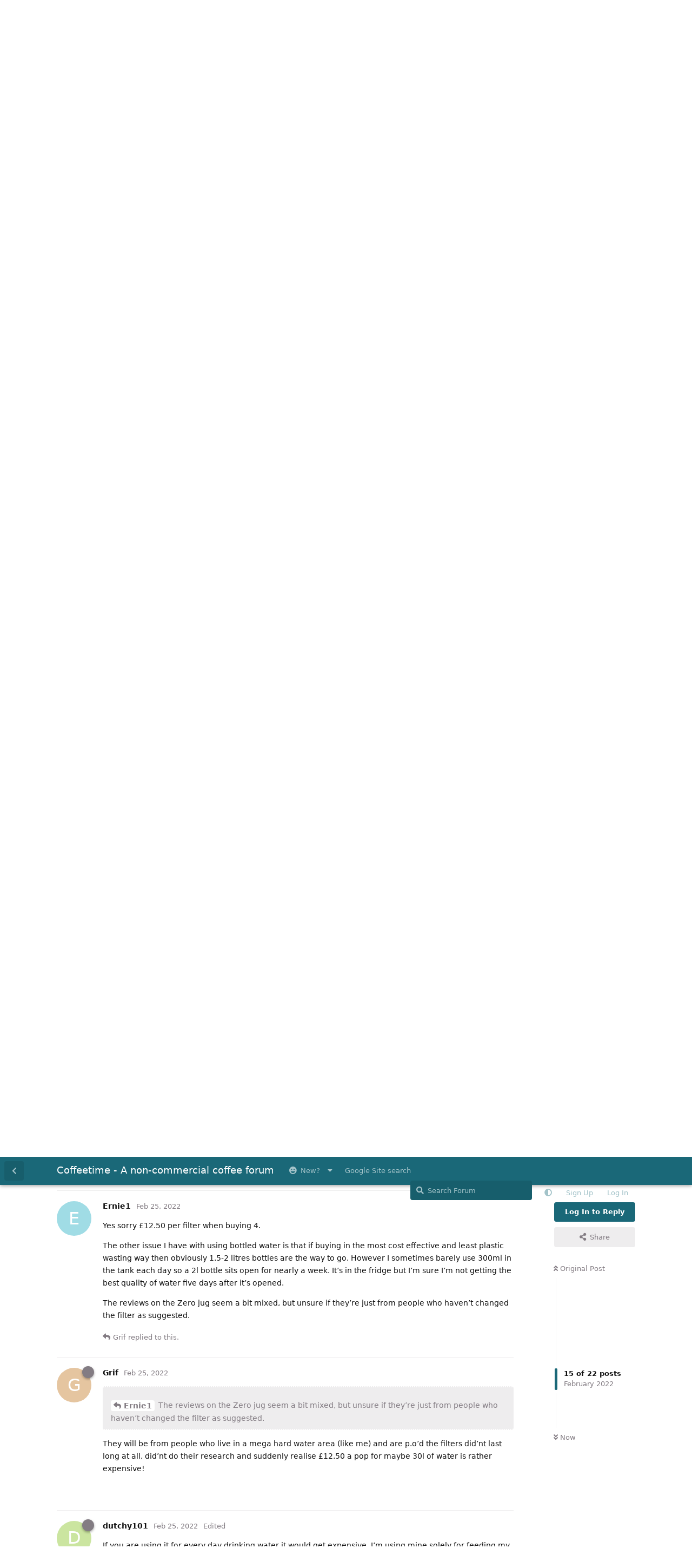

--- FILE ---
content_type: text/html; charset=utf-8
request_url: https://coffeetime.freeflarum.com/d/469-lelit-in-line-filters-and-hard-water/15
body_size: 14149
content:
<!doctype html>
<html  dir="ltr"        lang="en" >
    <head>
        <meta charset="utf-8">
        <title>Lelit in-line filters and hard water - Coffeetime - A non-commercial coffee forum</title>

        <link rel="stylesheet" href="https://coffeetime.freeflarum.com/assets/forum-en.css?v=d33f220e">
<link rel="next" href="https://coffeetime.freeflarum.com/d/469-lelit-in-line-filters-and-hard-water?page=2">
<link rel="canonical" href="https://coffeetime.freeflarum.com/d/469-lelit-in-line-filters-and-hard-water">
<link rel="preload" href="https://coffeetime.freeflarum.com/assets/forum-en.css?v=d33f220e" as="style">
<link rel="preload" href="https://coffeetime.freeflarum.com/assets/forum.js?v=6209b7d3" as="script">
<link rel="preload" href="https://coffeetime.freeflarum.com/assets/forum-en.js?v=0b01e3cc" as="script">
<link rel="preload" href="https://coffeetime.freeflarum.com/assets/fonts/fa-solid-900.woff2" as="font" type="font/woff2" crossorigin="">
<link rel="preload" href="https://coffeetime.freeflarum.com/assets/fonts/fa-regular-400.woff2" as="font" type="font/woff2" crossorigin="">
<meta name="viewport" content="width=device-width, initial-scale=1, maximum-scale=1, minimum-scale=1, viewport-fit=cover">
<meta name="description" content="The coffeetime forum, a UK coffee forum powered by FreeFlarum.com. Chat about coffee, espresso machines, roasting and grinders with experts">
<meta name="theme-color" content="#1a6878">
<meta name="application-name" content="Coffeetime - A non-commercial coffee forum">
<meta name="robots" content="index, follow">
<meta name="twitter:card" content="summary_large_image">
<meta name="twitter:image" content="https://coffeetime.freeflarum.com/assets/favicon-eksoiplh.png">
<meta name="color-scheme" content="light">
<link rel="stylesheet" media="not all and (prefers-color-scheme: dark)" class="nightmode-light" href="https://coffeetime.freeflarum.com/assets/forum.css?v=a21cd7df" />
<link rel="stylesheet" media="(prefers-color-scheme: dark)" class="nightmode-dark" href="https://coffeetime.freeflarum.com/assets/forum-dark.css?v=3d182863" />
<link rel="shortcut icon" href="https://coffeetime.freeflarum.com/assets/favicon-eksoiplh.png">
<meta property="og:site_name" content="Coffeetime - A non-commercial coffee forum">
<meta property="og:type" content="website">
<meta property="og:image" content="https://coffeetime.freeflarum.com/assets/favicon-eksoiplh.png">
<script type="application/ld+json">[{"@context":"http:\/\/schema.org","@type":"WebPage","publisher":{"@type":"Organization","name":"Coffeetime - A non-commercial coffee forum","url":"https:\/\/coffeetime.freeflarum.com","description":"The coffeetime forum, a UK coffee forum powered by FreeFlarum.com. Chat about coffee, espresso machines, roasting and grinders with experts","logo":null},"image":"https:\/\/coffeetime.freeflarum.com\/assets\/favicon-eksoiplh.png"},{"@context":"http:\/\/schema.org","@type":"WebSite","url":"https:\/\/coffeetime.freeflarum.com\/","potentialAction":{"@type":"SearchAction","target":"https:\/\/coffeetime.freeflarum.com\/?q={search_term_string}","query-input":"required name=search_term_string"}}]</script>
<meta name="google-site-verification" content="A8_drX_VrDhIT6qzfTqgh70Sp49XdSMdmmNsTRup3kk" />
<meta name="msvalidate.01" content="C267DD9AF319419927D502A0658957DE" />
<script async src="//freeimage.host/sdk/pup.js" data-url="https://freeimage.host/upload"></script>

        <script>
            /* fof/nightmode workaround for browsers without (prefers-color-scheme) CSS media query support */
            if (!window.matchMedia('not all and (prefers-color-scheme), (prefers-color-scheme)').matches) {
                document.querySelector('link.nightmode-light').removeAttribute('media');
            }
        </script>
        
    </head>

    <body>
        <div id="app" class="App">

    <div id="app-navigation" class="App-navigation"></div>

    <div id="drawer" class="App-drawer">

        <header id="header" class="App-header">
            <div id="header-navigation" class="Header-navigation"></div>
            <div class="container">
                <div class="Header-title">
                    <a href="https://coffeetime.freeflarum.com" id="home-link">
                                                    Coffeetime - A non-commercial coffee forum
                                            </a>
                </div>
                <div id="header-primary" class="Header-primary"></div>
                <div id="header-secondary" class="Header-secondary"></div>
            </div>
        </header>

    </div>

    <main class="App-content">
        <div id="content"></div>

        <div id="flarum-loading" style="display: none">
    Loading...
</div>

<noscript>
    <div class="Alert">
        <div class="container">
            This site is best viewed in a modern browser with JavaScript enabled.
        </div>
    </div>
</noscript>

<div id="flarum-loading-error" style="display: none">
    <div class="Alert">
        <div class="container">
            Something went wrong while trying to load the full version of this site. Try hard-refreshing this page to fix the error.
        </div>
    </div>
</div>

<noscript id="flarum-content">
    <div class="container">
    <h1>Lelit in-line filters and hard water</h1>

    <div>
                    <article>
                                <div class="PostUser"><h3 class="PostUser-name">Rob1</h3></div>
                <div class="Post-body">
                    <p>The filters are probably simple salt softeners so will replace Ca and Mg with Na. This doesn’t do anything for alkalinity so how good your coffee depends both on that and how much Sodium you end up with. It’s not really possible to say whether or not it will scale more or less than Volvic unless you know what’s in the tap water pre-filtration at least.</p>
                </div>
            </article>

            <hr>
                    <article>
                                <div class="PostUser"><h3 class="PostUser-name">dndrich</h3></div>
                <div class="Post-body">
                    <p><a href="https://coffeetime.freeflarum.com/d/469-lelit-in-line-filters-and-hard-water/5" class="PostMention" data-id="9929" rel="" target="">Rob1</a> Yes, that is all they are. They can be recharged apparently with salt. I am testing weekly with cheap test strips to see at what point I need to recharge the filter. I am hopeful my tap water will be sufficient over the years in this manner. The thought of going hog wild with water testing is just not appealing to me.</p>
                </div>
            </article>

            <hr>
                    <article>
                                <div class="PostUser"><h3 class="PostUser-name">Grif</h3></div>
                <div class="Post-body">
                    <p>Huge variance in water accross the UK ours is very poor and very hard, one of those filters would’nt do anything.</p>

<p>Funnily enough I’m just sitting here testing Lockhills….TDS 114   KH 54mg/l CaCO3    GH 102mg/L CaCO3</p>
                </div>
            </article>

            <hr>
                    <article>
                                <div class="PostUser"><h3 class="PostUser-name">Ernie1</h3></div>
                <div class="Post-body">
                    <p>Thanks all.</p>

<p>I haven’t got the kit to test, but I know I’m in a ‘very hard’ area.</p> 

<p>Better stick to bottled!</p> 
                </div>
            </article>

            <hr>
                    <article>
                                <div class="PostUser"><h3 class="PostUser-name">dutchy101</h3></div>
                <div class="Post-body">
                    <p>Zero water jug?</p>
                </div>
            </article>

            <hr>
                    <article>
                                <div class="PostUser"><h3 class="PostUser-name">Ernie1</h3></div>
                <div class="Post-body">
                    <p><a href="https://coffeetime.freeflarum.com/d/469-lelit-in-line-filters-and-hard-water/9" class="PostMention" data-id="9965" rel="" target="">dutchy101</a></p> 

<p>How have I not heard of these! Thanks!</p>

<p>Seems like the filters last about 55 litres, for £12.50 in four pack so much cheaper than Volvic too.</p>
                </div>
            </article>

            <hr>
                    <article>
                                <div class="PostUser"><h3 class="PostUser-name">Grif</h3></div>
                <div class="Post-body">
                    <blockquote class="uncited"><div><p><a href="https://coffeetime.freeflarum.com/d/469-lelit-in-line-filters-and-hard-water/10" class="PostMention" data-id="9982" rel="" target="">Ernie1</a> £12.50 in four pack</p></div></blockquote>

<p>Where are you seeing them for that? £49.99 for 4 on zero’s site <a href="https://zerowater.co.uk/pages/shop" rel="ugc noopener nofollow" target="_blank" rel="ugc noopener nofollow" target="_blank">HERE</a></p>
                </div>
            </article>

            <hr>
                    <article>
                                <div class="PostUser"><h3 class="PostUser-name">dutchy101</h3></div>
                <div class="Post-body">
                    <p>I’m using a Zero water jug whilst I await delivery of my Skuma Reverse Osmosis unit. I live in London with very hard tap water (around 335 TDS). The Zero takes it down to zero and then I add in 320 mg of sodium bicarbonate to 5 litres of zero water to bring up the alkalinity.</p>

<p>I’ve just changed my 1st filter after about 30 / 35 litres.</p>
                </div>
            </article>

            <hr>
                    <article>
                                <div class="PostUser"><h3 class="PostUser-name">dutchy101</h3></div>
                <div class="Post-body">
                    <p>Think he means the filters cost £12.50 each in a 4 pack i.e. £50 for 4</p>
                </div>
            </article>

            <hr>
                    <article>
                                <div class="PostUser"><h3 class="PostUser-name">Grif</h3></div>
                <div class="Post-body">
                    <p>Ah yes £12.50 (each) in a 4 pack.  The worse your water the more expensive they get……TDS on my tap water yesterday</p>

<p>was 383!</p>
                </div>
            </article>

            <hr>
                    <article>
                                <div class="PostUser"><h3 class="PostUser-name">Ernie1</h3></div>
                <div class="Post-body">
                    <p>Yes sorry £12.50 per filter when buying 4.</p>

<p>The other issue I have with using bottled water is that if buying in the most cost effective and least plastic wasting way then obviously 1.5-2 litres bottles are the way to go. However I sometimes barely use 300ml in the tank each day so a 2l bottle sits open for nearly a week. It’s in the fridge but I’m sure I’m not getting the best quality of water five days after it’s opened.</p>

<p>The reviews on the Zero jug seem a bit mixed, but unsure if they’re just from people who haven’t changed the filter as suggested.</p>
                </div>
            </article>

            <hr>
                    <article>
                                <div class="PostUser"><h3 class="PostUser-name">Grif</h3></div>
                <div class="Post-body">
                    <blockquote class="uncited"><div><p><a href="https://coffeetime.freeflarum.com/d/469-lelit-in-line-filters-and-hard-water/15" class="PostMention" data-id="10006" rel="" target="">Ernie1</a> The reviews on the Zero jug seem a bit mixed, but unsure if they’re just from people who haven’t changed the filter as suggested.</p></div></blockquote>

<p>They will be from people who live in a mega hard water area (like me) and are p.o’d the filters did’nt last long at all, did’nt do their research and suddenly realise £12.50 a pop for maybe 30l of water is rather expensive!</p>
                </div>
            </article>

            <hr>
                    <article>
                                <div class="PostUser"><h3 class="PostUser-name">dutchy101</h3></div>
                <div class="Post-body">
                    <p>If you are using it for every day drinking water it would get expensive, I’m using mine solely for feeding my Minima.</p>

<p>My family get tap water</p>
                </div>
            </article>

            <hr>
                    <article>
                                <div class="PostUser"><h3 class="PostUser-name">Grif</h3></div>
                <div class="Post-body">
                    <p><a href="https://coffeetime.freeflarum.com/d/469-lelit-in-line-filters-and-hard-water/17" class="PostMention" data-id="10051" rel="" target="">dutchy101</a> Indeed, big difference, but I guess the people leaving the neg reviews were wanting to use it for</p>

<p>everyday drinking water.</p>
                </div>
            </article>

            <hr>
                    <article>
                                <div class="PostUser"><h3 class="PostUser-name">LMSC</h3></div>
                <div class="Post-body">
                    <p><a href="https://coffeetime.freeflarum.com/d/469-lelit-in-line-filters-and-hard-water/18" class="PostMention" data-id="10067" rel="" target="">Grif</a> What’s your set up please ? Most of us here will be using Distilled or RO or bottled for the machine.</p> 

<p>If you are also looking at a set up for drinking, remineralised RO is the way forward. Some of us have Tap -&gt; Salt block -&gt; Remineralised RO -&gt; coffee machine, all beverages, drinking and cooking. This is also our set up.</p> 



                </div>
            </article>

            <hr>
                    <article>
                                <div class="PostUser"><h3 class="PostUser-name">dutchy101</h3></div>
                <div class="Post-body">
                    <p><a href="https://coffeetime.freeflarum.com/d/469-lelit-in-line-filters-and-hard-water/18" class="PostMention" data-id="10067" rel="" target="">Grif</a></p> 

<p>Yeah, I go through about 4 litres of water a day at home (Britta filtered).</p> 

<p>The Britta filter lasts a month - the zero would be done in a week. £12.50 a week (without the coffee water) would be bloody expensive.</p>
                </div>
            </article>

            <hr>
                    <article>
                                <div class="PostUser"><h3 class="PostUser-name">Grif</h3></div>
                <div class="Post-body">
                    <p><a href="https://coffeetime.freeflarum.com/d/469-lelit-in-line-filters-and-hard-water/19" class="PostMention" data-id="10070" rel="" target="">LMSC</a>  I am currently using a Robot so not too concerned about water, I use Black Berkeys for our drinking water which would be no good for an Espresso machine as they don’t remove the scaling minerals. If…..or more likely when I buy a machine I will remineralise distilled water as I won’t need very large quantities, certainly not enough to justify an Osmio.</p>
                </div>
            </article>

            <hr>
                    <article>
                                <div class="PostUser"><h3 class="PostUser-name">Ernie1</h3></div>
                <div class="Post-body">
                    <p>Yeah I’d only be using it for the Bianca and Moccamaster so approx 750ml per day. I could possibly ditch the Moccamaster in favour of a large Chemex but having lived in NL for a while I have a soft spot for them and it’s such a great ‘morning machine’.</p>

<p>Drinking water and anything going in the kettle is just out the tap.</p>

<p>I could totally justify an Osmio it’s just work surface space I don’t have. I know they’re not that big but with the Bianca, the x45 and the Moccamaster I’m already taking up a load of space.</p>

<p>We’ve also got a Kitchenaid, 4-slice toaster, microwave and the kettle too obviously so if I buy anything else to go on the counter we’ll be prepping food on the floor.</p>

<p>As soon as our house purchase completes I’ll get a plumbed in filtration system but I’m in a rental currently so no-can-do.</p>



                </div>
            </article>

            <hr>
            </div>

    
            <a href="https://coffeetime.freeflarum.com/d/469-lelit-in-line-filters-and-hard-water?page=2">Next Page &raquo;</a>
    </div>

</noscript>


        <div class="App-composer">
            <div class="container">
                <div id="composer"></div>
            </div>
        </div>
    </main>

</div>




        <div id="modal"></div>
        <div id="alerts"></div>

        <script>
            document.getElementById('flarum-loading').style.display = 'block';
            var flarum = {extensions: {}};
        </script>

        <script src="https://coffeetime.freeflarum.com/assets/forum.js?v=6209b7d3"></script>
<script src="https://coffeetime.freeflarum.com/assets/forum-en.js?v=0b01e3cc"></script>

        <script id="flarum-json-payload" type="application/json">{"fof-nightmode.assets.day":"https:\/\/coffeetime.freeflarum.com\/assets\/forum.css?v=a21cd7df","fof-nightmode.assets.night":"https:\/\/coffeetime.freeflarum.com\/assets\/forum-dark.css?v=3d182863","resources":[{"type":"forums","id":"1","attributes":{"title":"Coffeetime - A non-commercial coffee forum","description":"The coffeetime forum, a UK coffee forum powered by FreeFlarum.com. Chat about coffee, espresso machines, roasting and grinders with experts","showLanguageSelector":true,"baseUrl":"https:\/\/coffeetime.freeflarum.com","basePath":"","baseOrigin":"https:\/\/coffeetime.freeflarum.com","debug":false,"apiUrl":"https:\/\/coffeetime.freeflarum.com\/api","welcomeTitle":"Welcome to Coffeetime","welcomeMessage":"Enjoy and contribute to the discussions on the UK\u0027s busiest coffee forum.","themePrimaryColor":"#1a6878","themeSecondaryColor":"#c4c0c4","logoUrl":null,"faviconUrl":"https:\/\/coffeetime.freeflarum.com\/assets\/favicon-eksoiplh.png","headerHtml":"","footerHtml":"","allowSignUp":true,"defaultRoute":"\/all","canViewForum":true,"canStartDiscussion":false,"canSearchUsers":false,"canCreateAccessToken":false,"canModerateAccessTokens":false,"assetsBaseUrl":"https:\/\/coffeetime.freeflarum.com\/assets","canBypassTagCounts":false,"minPrimaryTags":"1","maxPrimaryTags":"1","minSecondaryTags":"1","maxSecondaryTags":"2","canViewFlags":false,"guidelinesUrl":null,"canConfigureSeo":false,"toggleRichTextEditorButton":true,"afrux-forum-widgets-core.config":{"instances":[{"id":"afrux-news-widget:news","extension":"afrux-news-widget","key":"news","placement":"top","position":0},{"id":"justoverclock-hot-discussions:discHot","extension":"justoverclock-hot-discussions","key":"discHot","placement":"end","position":0},{"id":"afrux-online-users-widget:onlineUsers","extension":"afrux-online-users-widget","key":"onlineUsers","placement":"end","position":1},{"id":"afrux-forum-stats-widget:forumStats","extension":"afrux-forum-stats-widget","key":"forumStats","placement":"end","position":2},{"id":"afrux-top-posters-widget:topPosters","extension":"afrux-top-posters-widget","key":"topPosters","placement":"end","position":3},{"id":"justoverclock-custom-html-widget:CustomHtml","extension":"justoverclock-custom-html-widget","key":"CustomHtml","placement":"end","position":4},{"id":"opuses114514-youtube-video-feed:YtFeed","extension":"opuses114514-youtube-video-feed","key":"YtFeed","placement":"end","position":5}]},"afrux-forum-widgets-core.preferDataWithInitialLoad":true,"blogTags":["51"],"blogRedirectsEnabled":"both","blogCommentsEnabled":"1","blogHideTags":"0","blogDefaultImage":"blog-default-kgskn2jw.png","canWriteBlogPosts":false,"blogCategoryHierarchy":"1","blogAddSidebarNav":"1","canApproveBlogPosts":false,"blogFeaturedCount":"3","blogAddHero":"1","canGiveBadge":false,"canViewDetailedBadgeUsers":true,"editOwnUserCardBadges":false,"editUserCardBadges":false,"showBadgesOnUserCard":false,"numberOfBadgesOnUserCard":5,"therealsujitk-gifs.engine":"","therealsujitk-gifs.api_key":"GKeasNoXrdVCjHcWIZ3QKkbXVNChMiV1","therealsujitk-gifs.rating":"","stickiest.badge_icon":"fas fa-thumbtack","canMovePosts":false,"hCaptchaDarkMode":false,"postWithoutHCaptcha":false,"allowInlineEditing":true,"justoverclock-hot-discussions.discLimit":"","justoverclock-custom-html-widget.customCode":"\u003Ch2 style=\u0022text-align:center;\u0022\u003EHosted for free on \u003Ca href=\u0022https:\/\/freeflarum.com\/\u0022\u003Efreeflarum\u003C\/a\u003E If you wish to help \u003Ca href=\u0022https:\/\/coffeetime.freeflarum.com\/d\/913-donations-new-process\u0022\u003EDonate\u003C\/a\u003E\u003C\/h2\u003E\n\n","canRequestUsername":false,"canRequestNickname":false,"passwordlessSignUp":false,"canSeeUserDirectoryLink":false,"userDirectoryDefaultSort":"newest","userDirectorySmallCards":true,"userDirectoryDisableGlobalSearchSource":false,"userDirectoryLinkGroupMentions":true,"fof-user-bio.maxLength":200,"fof-user-bio.maxLines":0,"fof-upload.canUpload":false,"fof-upload.canDownload":true,"fof-upload.composerButtonVisiblity":"both","fof-share-social.plain-copy":true,"fof-share-social.default":null,"fof-share-social.networks":["facebook","twitter","linkedin","reddit","whatsapp","telegram","vkontakte","odnoklassniki","my_mail","qq","qzone"],"ReactionConverts":[null,null,"thumbsup"],"fofReactionsAllowAnonymous":false,"fofReactionsCdnUrl":"https:\/\/cdnjs.cloudflare.com\/ajax\/libs\/twemoji\/14.0.2\/72x72\/[codepoint].png","canStartPolls":false,"canStartGlobalPolls":false,"canUploadPollImages":false,"canStartPollGroup":false,"canViewPollGroups":false,"pollsDirectoryDefaultSort":"-createdAt","globalPollsEnabled":false,"pollGroupsEnabled":false,"allowPollOptionImage":false,"pollMaxOptions":10,"fofNightMode_autoUnsupportedFallback":1,"fofNightMode.showThemeToggleOnHeaderAlways":false,"fof-nightmode.default_theme":0,"fofNightMode.showThemeToggleInSolid":true,"fof-merge-discussions.search_limit":4,"allowUsernameMentionFormat":true,"independentDiscussionBookmarkButton":true,"categories.keepTagsNav":true,"categories.fullPageDesktop":false,"categories.compactMobile":true,"categories.parentRemoveIcon":false,"categories.parentRemoveDescription":false,"categories.parentRemoveStats":false,"categories.parentRemoveLastDiscussion":false,"categories.childBareIcon":false,"afrux-top-posters-widget.topPosterCounts":{"1208":"116","4":"103","51":"60","1185":"37","1422":"27"},"canViewOnlineUsersWidget":false,"totalOnlineUsers":0,"afrux-news-widget.lines":["\u003Cb\u003EDonations to freeflarum.com are \u003Cfont color=\u0022red\u0022\u003EEUR 913 to date...\u003C\/font\u003E\u003C\/b\u003E \u0026#128525; ","\u003Cb\u003E Not only the UK\u0027s busiest most knowledgeable forum, but completely non-commercial, unlike others!\u003C\/b\u003E"],"afrux-forum-stats-widget.stats":{"discussionCount":{"label":"Discussions","icon":"far fa-comments","value":3523,"prettyValue":"3.52K"},"userCount":{"label":"Users","icon":"fas fa-users","value":1816,"prettyValue":"1.82K"},"commentPostCount":{"label":"Posts","icon":"far fa-comment-dots","value":85209,"prettyValue":"85.21K"}}},"relationships":{"groups":{"data":[{"type":"groups","id":"1"},{"type":"groups","id":"2"},{"type":"groups","id":"3"},{"type":"groups","id":"4"},{"type":"groups","id":"5"},{"type":"groups","id":"7"},{"type":"groups","id":"8"},{"type":"groups","id":"10"}]},"tags":{"data":[{"type":"tags","id":"2"},{"type":"tags","id":"3"},{"type":"tags","id":"4"},{"type":"tags","id":"5"},{"type":"tags","id":"6"},{"type":"tags","id":"7"},{"type":"tags","id":"16"},{"type":"tags","id":"18"},{"type":"tags","id":"19"},{"type":"tags","id":"37"},{"type":"tags","id":"38"},{"type":"tags","id":"45"},{"type":"tags","id":"48"},{"type":"tags","id":"51"},{"type":"tags","id":"54"},{"type":"tags","id":"57"}]},"reactions":{"data":[{"type":"reactions","id":"1"},{"type":"reactions","id":"2"},{"type":"reactions","id":"3"},{"type":"reactions","id":"4"},{"type":"reactions","id":"5"},{"type":"reactions","id":"6"},{"type":"reactions","id":"7"},{"type":"reactions","id":"8"}]},"links":{"data":[{"type":"links","id":"10"},{"type":"links","id":"17"},{"type":"links","id":"1"},{"type":"links","id":"2"},{"type":"links","id":"5"},{"type":"links","id":"7"},{"type":"links","id":"8"},{"type":"links","id":"9"},{"type":"links","id":"11"},{"type":"links","id":"12"},{"type":"links","id":"13"},{"type":"links","id":"14"},{"type":"links","id":"15"},{"type":"links","id":"18"},{"type":"links","id":"19"}]},"topPosters":{"data":[{"type":"users","id":"4"},{"type":"users","id":"51"},{"type":"users","id":"1185"},{"type":"users","id":"1208"},{"type":"users","id":"1422"}]},"onlineUsers":{"data":[]}}},{"type":"groups","id":"1","attributes":{"nameSingular":"Admin","namePlural":"Admins","color":"#B72A2A","icon":"fas fa-wrench","isHidden":0}},{"type":"groups","id":"2","attributes":{"nameSingular":"Guest","namePlural":"Guests","color":null,"icon":null,"isHidden":0}},{"type":"groups","id":"3","attributes":{"nameSingular":"Member","namePlural":"Members","color":null,"icon":null,"isHidden":0}},{"type":"groups","id":"4","attributes":{"nameSingular":"Mod","namePlural":"Mods","color":"#80349E","icon":"fas fa-bolt","isHidden":0}},{"type":"groups","id":"5","attributes":{"nameSingular":"User","namePlural":"Users","color":"","icon":"","isHidden":0}},{"type":"groups","id":"7","attributes":{"nameSingular":"Commercial","namePlural":"Commercial","color":"#f0911d","icon":"fas fa-user-tie","isHidden":0}},{"type":"groups","id":"8","attributes":{"nameSingular":"New","namePlural":"New","color":"#53c273","icon":"","isHidden":0}},{"type":"groups","id":"10","attributes":{"nameSingular":"Timeout","namePlural":"Timeout","color":"","icon":"fas fa-user-times","isHidden":0}},{"type":"tags","id":"2","attributes":{"name":"Announcements","description":"Keep an eye on this area for important announcements","slug":"announcements","color":"#0fbbfa","backgroundUrl":null,"backgroundMode":null,"icon":"far fa-newspaper","discussionCount":21,"position":1,"defaultSort":null,"isChild":false,"isHidden":false,"lastPostedAt":"2025-10-08T14:22:40+00:00","canStartDiscussion":false,"canAddToDiscussion":false,"isBlog":false,"postCount":40}},{"type":"tags","id":"3","attributes":{"name":"Espresso Machines (inc manual)","description":"Machines including levers, pumped, manual advice, reviews, faults and anything else","slug":"espresso-machines-inc-manual","color":"#debd97","backgroundUrl":null,"backgroundMode":null,"icon":"fas fa-mug-hot","discussionCount":710,"position":4,"defaultSort":null,"isChild":false,"isHidden":false,"lastPostedAt":"2026-01-20T08:22:31+00:00","canStartDiscussion":false,"canAddToDiscussion":false,"isBlog":false,"postCount":26333}},{"type":"tags","id":"4","attributes":{"name":"Offleys Coffee Lounge","description":"This is for general discussion about coffee or anything else..Best place to post and say hello!","slug":"offleys-coffee-lounge","color":"#21acb0","backgroundUrl":null,"backgroundMode":null,"icon":"fas fa-users","discussionCount":1007,"position":2,"defaultSort":null,"isChild":false,"isHidden":false,"lastPostedAt":"2026-01-21T10:03:44+00:00","canStartDiscussion":false,"canAddToDiscussion":false,"isBlog":false,"postCount":29092}},{"type":"tags","id":"5","attributes":{"name":"Grinders","description":"Coffee grinders (manual or mains powered), advice, reviews, technical help and anything else","slug":"grinders","color":"#295e87","backgroundUrl":null,"backgroundMode":null,"icon":"fas fa-mortar-pestle","discussionCount":331,"position":8,"defaultSort":null,"isChild":false,"isHidden":false,"lastPostedAt":"2026-01-19T07:51:44+00:00","canStartDiscussion":false,"canAddToDiscussion":false,"isBlog":false,"postCount":12375}},{"type":"tags","id":"6","attributes":{"name":"Beans","description":"Talk about the coffee beans you have enjoyed, or not enjoyed","slug":"beans","color":"#824e1e","backgroundUrl":null,"backgroundMode":null,"icon":"fas fa-tablets","discussionCount":231,"position":5,"defaultSort":null,"isChild":false,"isHidden":false,"lastPostedAt":"2026-01-18T11:58:22+00:00","canStartDiscussion":false,"canAddToDiscussion":false,"isBlog":false,"postCount":5609}},{"type":"tags","id":"7","attributes":{"name":"Discounts and Deals","description":"Tell us about any great deals on machines, beans, accessories that you know about..","slug":"discounts-and-deals","color":"#d47f11","backgroundUrl":null,"backgroundMode":null,"icon":"fas fa-grin-stars","discussionCount":70,"position":11,"defaultSort":null,"isChild":false,"isHidden":false,"lastPostedAt":"2026-01-16T14:53:05+00:00","canStartDiscussion":false,"canAddToDiscussion":false,"isBlog":false,"postCount":1093}},{"type":"tags","id":"16","attributes":{"name":"Roasters (Machines)","description":"Coffee Roasting equipment","slug":"roasters-machines","color":"","backgroundUrl":null,"backgroundMode":null,"icon":"fas fa-fire","discussionCount":47,"position":7,"defaultSort":null,"isChild":false,"isHidden":false,"lastPostedAt":"2025-09-05T08:12:39+00:00","canStartDiscussion":false,"canAddToDiscussion":false,"isBlog":false,"postCount":929}},{"type":"tags","id":"18","attributes":{"name":"Retailer Reviews","description":"An area to review retailers you have used for coffee stuff or beans. Please check whether a thread already exists for the retailer and add to that. All posts require approval.","slug":"retailer-reviews","color":"#000000","backgroundUrl":null,"backgroundMode":null,"icon":"fas fa-balance-scale","discussionCount":4,"position":12,"defaultSort":null,"isChild":false,"isHidden":false,"lastPostedAt":"2025-01-22T07:40:36+00:00","canStartDiscussion":false,"canAddToDiscussion":false,"isBlog":false,"postCount":68}},{"type":"tags","id":"19","attributes":{"name":"Accessories","description":"The other bits and bobs we buy, cups, tampers, puck screens, scales etc..","slug":"accessories","color":"#933bb8","backgroundUrl":null,"backgroundMode":null,"icon":"fas fa-toolbox","discussionCount":186,"position":9,"defaultSort":null,"isChild":false,"isHidden":false,"lastPostedAt":"2026-01-13T18:57:22+00:00","canStartDiscussion":false,"canAddToDiscussion":false,"isBlog":false,"postCount":3213}},{"type":"tags","id":"37","attributes":{"name":"Brewed Coffee","description":"Brewed coffee (machine\/manual)","slug":"brewed-coffee","color":"#a1ab32","backgroundUrl":null,"backgroundMode":null,"icon":"fas fa-coffee","discussionCount":99,"position":6,"defaultSort":null,"isChild":false,"isHidden":false,"lastPostedAt":"2026-01-10T22:28:19+00:00","canStartDiscussion":false,"canAddToDiscussion":false,"isBlog":false,"postCount":2516}},{"type":"tags","id":"38","attributes":{"name":"Equipment Restorations (members)","description":"Restoration of machines, grinders, roasters etc..","slug":"equipment-restorations-members","color":"#1d7d48","backgroundUrl":null,"backgroundMode":null,"icon":"fas fa-wrench","discussionCount":21,"position":10,"defaultSort":null,"isChild":false,"isHidden":false,"lastPostedAt":"2025-10-11T10:55:17+00:00","canStartDiscussion":false,"canAddToDiscussion":false,"isBlog":false,"postCount":440}},{"type":"tags","id":"45","attributes":{"name":"Coffee Crowdfunding Projects (Kickstarter, Indeigogo)","description":"All the latest, greatest, maddest ideas. With a critical\/realistic take from our community. Is it a dud, or is it good.","slug":"coffee-crowdfunding-projects-kickstarter-indeigogo","color":"#b83994","backgroundUrl":null,"backgroundMode":null,"icon":"far fa-lightbulb","discussionCount":17,"position":13,"defaultSort":null,"isChild":false,"isHidden":false,"lastPostedAt":"2025-04-10T13:58:57+00:00","canStartDiscussion":false,"canAddToDiscussion":false,"isBlog":false,"postCount":1042}},{"type":"tags","id":"48","attributes":{"name":"Pro Tips - For various machines, grinders etc.","description":"Tips about the usage of machines, search for the machine here. Area is read only. If you have a pro tip, let me know, make it in another area of the forum. I will add it here to keep things organised.","slug":"pro-tips-for-various-machines-grinders-etc","color":"#690409","backgroundUrl":null,"backgroundMode":null,"icon":"fas fa-user-tie","discussionCount":1,"position":14,"defaultSort":null,"isChild":false,"isHidden":false,"lastPostedAt":"2022-03-03T13:33:04+00:00","canStartDiscussion":false,"canAddToDiscussion":false,"isBlog":false,"postCount":3}},{"type":"tags","id":"51","attributes":{"name":"Reviews, Articles \u0026 Knowledgebase","description":"","slug":"reviews-articles-knowledgebase","color":"","backgroundUrl":null,"backgroundMode":null,"icon":"far fa-question-circle","discussionCount":17,"position":17,"defaultSort":null,"isChild":false,"isHidden":false,"lastPostedAt":"2025-08-20T21:28:32+00:00","canStartDiscussion":false,"canAddToDiscussion":false,"isBlog":true,"postCount":154}},{"type":"tags","id":"54","attributes":{"name":"The Estaminet Tea Room","description":"A small location to discuss Tea, preparation methods a anything tea related.","slug":"the-estaminet-tea-room","color":"#a6a600","backgroundUrl":null,"backgroundMode":null,"icon":"","discussionCount":2,"position":3,"defaultSort":null,"isChild":false,"isHidden":false,"lastPostedAt":"2024-11-15T14:55:35+00:00","canStartDiscussion":false,"canAddToDiscussion":false,"isBlog":false,"postCount":20}},{"type":"tags","id":"57","attributes":{"name":"Classifieds","description":"","slug":"classifieds","color":"#a614f5","backgroundUrl":null,"backgroundMode":null,"icon":"","discussionCount":60,"position":0,"defaultSort":null,"isChild":false,"isHidden":false,"lastPostedAt":"2026-01-20T16:11:06+00:00","canStartDiscussion":false,"canAddToDiscussion":false,"isBlog":false,"postCount":363}},{"type":"reactions","id":"1","attributes":{"identifier":"thumbsup","display":null,"type":"emoji","enabled":true}},{"type":"reactions","id":"2","attributes":{"identifier":"thumbsdown","display":null,"type":"emoji","enabled":false}},{"type":"reactions","id":"3","attributes":{"identifier":"laughing","display":null,"type":"emoji","enabled":true}},{"type":"reactions","id":"4","attributes":{"identifier":"confused","display":null,"type":"emoji","enabled":false}},{"type":"reactions","id":"5","attributes":{"identifier":"love it","display":"Love it","type":"emoji","enabled":true}},{"type":"reactions","id":"6","attributes":{"identifier":"tada","display":null,"type":"emoji","enabled":true}},{"type":"reactions","id":"7","attributes":{"identifier":"green","display":"Envy","type":"emoji","enabled":true}},{"type":"reactions","id":"8","attributes":{"identifier":"jealous","display":"envy","type":"emoji","enabled":false}},{"type":"links","id":"10","attributes":{"id":10,"title":"New?","icon":"fas fa-grin","url":"https:\/\/coffeetime.freeflarum.com\/d\/290-if-youre-new-to-the-forum-read-this","position":0,"isInternal":true,"isNewtab":false,"useRelMe":false,"isChild":false}},{"type":"links","id":"17","attributes":{"id":17,"title":"Google Site search","icon":"","url":"https:\/\/cse.google.com\/cse?cx=d60fdfe0583314a9b","position":1,"isInternal":false,"isNewtab":true,"useRelMe":false,"isChild":false}},{"type":"links","id":"1","attributes":{"id":1,"title":"Guidelines","icon":"","url":"https:\/\/coffeetime.freeflarum.com\/d\/27-forum-guidelines","position":8,"isInternal":false,"isNewtab":false,"useRelMe":false,"isChild":true},"relationships":{"parent":{"data":{"type":"links","id":"10"}}}},{"type":"links","id":"2","attributes":{"id":2,"title":"About","icon":"","url":"https:\/\/coffeetime.freeflarum.com\/d\/28-about-this-forum","position":7,"isInternal":false,"isNewtab":false,"useRelMe":false,"isChild":true},"relationships":{"parent":{"data":{"type":"links","id":"10"}}}},{"type":"links","id":"5","attributes":{"id":5,"title":"Donations","icon":"","url":"https:\/\/coffeetime.freeflarum.com\/d\/854-donations-new-process","position":0,"isInternal":true,"isNewtab":false,"useRelMe":false,"isChild":true},"relationships":{"parent":{"data":{"type":"links","id":"10"}}}},{"type":"links","id":"7","attributes":{"id":7,"title":"My Review Site","icon":"","url":"https:\/\/coffeeequipmentreviews.wordpress.com\/","position":9,"isInternal":false,"isNewtab":true,"useRelMe":false,"isChild":true},"relationships":{"parent":{"data":{"type":"links","id":"10"}}}},{"type":"links","id":"8","attributes":{"id":8,"title":"Coffeetime Archive","icon":"","url":"https:\/\/www.tapatalk.com\/groups\/vesuvius\/","position":10,"isInternal":false,"isNewtab":true,"useRelMe":false,"isChild":true},"relationships":{"parent":{"data":{"type":"links","id":"10"}}}},{"type":"links","id":"9","attributes":{"id":9,"title":"My YouTube Site","icon":"","url":"https:\/\/www.youtube.com\/","position":11,"isInternal":false,"isNewtab":true,"useRelMe":false,"isChild":true},"relationships":{"parent":{"data":{"type":"links","id":"10"}}}},{"type":"links","id":"11","attributes":{"id":11,"title":"Classifieds","icon":"fas fa-star","url":"https:\/\/coffeetime.freeflarum.com\/t\/classifieds","position":2,"isInternal":true,"isNewtab":false,"useRelMe":false,"isChild":true},"relationships":{"parent":{"data":{"type":"links","id":"10"}}}},{"type":"links","id":"12","attributes":{"id":12,"title":"Reviews, Articles \u0026 Knowledgebase","icon":"far fa-question-circle","url":"https:\/\/coffeetime.freeflarum.com\/blog","position":6,"isInternal":true,"isNewtab":false,"useRelMe":false,"isChild":true},"relationships":{"parent":{"data":{"type":"links","id":"10"}}}},{"type":"links","id":"13","attributes":{"id":13,"title":"Private Messaging - How it works","icon":"fas fa-envelope","url":"https:\/\/coffeetime.freeflarum.com\/d\/229-private-messaging-important","position":4,"isInternal":true,"isNewtab":false,"useRelMe":false,"isChild":true},"relationships":{"parent":{"data":{"type":"links","id":"10"}}}},{"type":"links","id":"14","attributes":{"id":14,"title":"Newsletters","icon":"fas fa-newspaper","url":"https:\/\/coffeetime.freeflarum.com\/d\/240-coffeetime-newsletters\/7","position":5,"isInternal":true,"isNewtab":false,"useRelMe":false,"isChild":true},"relationships":{"parent":{"data":{"type":"links","id":"10"}}}},{"type":"links","id":"15","attributes":{"id":15,"title":"Freeflarum Status","icon":"","url":"https:\/\/status.freeflarum.com\/","position":3,"isInternal":false,"isNewtab":true,"useRelMe":false,"isChild":true},"relationships":{"parent":{"data":{"type":"links","id":"10"}}}},{"type":"links","id":"18","attributes":{"id":18,"title":"This is not a forum for kids","icon":"","url":"https:\/\/www.cyberghostvpn.com\/en_US\/privacyhub\/internet-safety-for-kids-guide\/","position":12,"isInternal":false,"isNewtab":true,"useRelMe":false,"isChild":true},"relationships":{"parent":{"data":{"type":"links","id":"10"}}}},{"type":"links","id":"19","attributes":{"id":19,"title":"How to Post Images","icon":"","url":"\/d\/3509-images-important","position":1,"isInternal":true,"isNewtab":false,"useRelMe":false,"isChild":true},"relationships":{"parent":{"data":{"type":"links","id":"10"}}}},{"type":"users","id":"4","attributes":{"username":"dfk41","displayName":"dfk41","avatarUrl":"https:\/\/coffeetime.freeflarum.com\/assets\/avatars\/6wgiQazL8QnKA0Fi.png","slug":"dfk41","joinTime":"2021-12-02T15:54:41+00:00","discussionCount":436,"commentCount":4544,"canEdit":false,"canEditCredentials":false,"canEditGroups":false,"canDelete":false,"lastSeenAt":"2026-01-21T10:29:18+00:00","canSuspend":false,"signature":"https:\/\/www.suddencardiacarrestuk.org\/2024\/02\/thank-goodness-for-madeira-cake\/","signatureHtml":"\u003Cp\u003E\u003Ca href=\u0022https:\/\/www.suddencardiacarrestuk.org\/2024\/02\/thank-goodness-for-madeira-cake\/\u0022\u003Ehttps:\/\/www.suddencardiacarrestuk.org\/2024\/02\/thank-goodness-for-madeira-cake\/\u003C\/a\u003E\u003C\/p\u003E","canEditSignature":false,"canHaveSignature":true,"usernameHistory":[{"dfk41":1679230937},{"Saudade":1679427460}],"fof-upload-uploadCountCurrent":null,"fof-upload-uploadCountAll":null,"ignored":false,"canBeIgnored":true,"isBanned":false,"canBanIP":false,"canSpamblock":false,"canViewWarnings":false,"canManageWarnings":false,"canDeleteWarnings":false,"visibleWarningCount":0}},{"type":"users","id":"51","attributes":{"username":"MediumRoastSteam","displayName":"MediumRoastSteam","avatarUrl":"https:\/\/coffeetime.freeflarum.com\/assets\/avatars\/ENQFFHrQNRsy55mD.png","slug":"MediumRoastSteam","joinTime":"2021-12-04T15:48:03+00:00","discussionCount":25,"commentCount":4502,"canEdit":false,"canEditCredentials":false,"canEditGroups":false,"canDelete":false,"lastSeenAt":"2026-01-21T06:16:17+00:00","canSuspend":false,"signature":null,"canEditSignature":false,"canHaveSignature":true,"usernameHistory":null,"fof-upload-uploadCountCurrent":null,"fof-upload-uploadCountAll":null,"ignored":false,"canBeIgnored":true,"isBanned":false,"canBanIP":false,"canSpamblock":false,"canViewWarnings":false,"canManageWarnings":false,"canDeleteWarnings":false,"visibleWarningCount":0}},{"type":"users","id":"1185","attributes":{"username":"delta76","displayName":"delta76","avatarUrl":null,"slug":"delta76","joinTime":"2023-08-13T19:56:29+00:00","discussionCount":20,"commentCount":645,"canEdit":false,"canEditCredentials":false,"canEditGroups":false,"canDelete":false,"lastSeenAt":"2026-01-21T11:09:09+00:00","canSuspend":false,"signature":null,"canEditSignature":false,"canHaveSignature":true,"usernameHistory":null,"fof-upload-uploadCountCurrent":null,"fof-upload-uploadCountAll":null,"ignored":false,"canBeIgnored":true,"isBanned":false,"canBanIP":false,"canSpamblock":false,"canViewWarnings":false,"canManageWarnings":false,"canDeleteWarnings":false,"visibleWarningCount":0}},{"type":"users","id":"1208","attributes":{"username":"Adrianmsmith","displayName":"Adrianmsmith","avatarUrl":"https:\/\/coffeetime.freeflarum.com\/assets\/avatars\/Ewn17oZpwTft3IDh.png","slug":"Adrianmsmith","joinTime":"2023-09-05T19:51:30+00:00","discussionCount":30,"commentCount":2457,"canEdit":false,"canEditCredentials":false,"canEditGroups":false,"canDelete":false,"lastSeenAt":"2026-01-20T22:23:53+00:00","canSuspend":false,"signature":"Ade Smith. ACS Evo Leva v2. Kafatek Flat max 2, ssw 2024.  Mazzer Philos,  Craig Lyn HG-1 prime.\n\n\n[About Me](https:\/\/coffeetime.freeflarum.com\/u\/Adrianmsmith \u0022Adrian Smith\u0022)","signatureHtml":"\u003Cp\u003EAde Smith. ACS Evo Leva v2. Kafatek Flat max 2, ssw 2024.  Mazzer Philos,  Craig Lyn HG-1 prime.\u003C\/p\u003E\n\n\n\u003Cp\u003E\u003Ca href=\u0022https:\/\/coffeetime.freeflarum.com\/u\/Adrianmsmith\u0022 title=\u0022Adrian Smith\u0022\u003EAbout Me\u003C\/a\u003E\u003C\/p\u003E","canEditSignature":false,"canHaveSignature":true,"usernameHistory":null,"fof-upload-uploadCountCurrent":null,"fof-upload-uploadCountAll":null,"ignored":false,"canBeIgnored":true,"isBanned":false,"canBanIP":false,"canSpamblock":false,"canViewWarnings":false,"canManageWarnings":false,"canDeleteWarnings":false,"visibleWarningCount":0}},{"type":"users","id":"1422","attributes":{"username":"Brainbox","displayName":"Brainbox","avatarUrl":"https:\/\/coffeetime.freeflarum.com\/assets\/avatars\/JzMlnRLgW1MuakHg.png","slug":"Brainbox","joinTime":"2024-03-03T17:30:45+00:00","discussionCount":4,"commentCount":138,"canEdit":false,"canEditCredentials":false,"canEditGroups":false,"canDelete":false,"canSuspend":false,"signature":"It\u0027s not the barista who creates the espresso, but the espresso who creates the barista.","signatureHtml":"\u003Cp\u003EIt\u0027s not the barista who creates the espresso, but the espresso who creates the barista.\u003C\/p\u003E","canEditSignature":false,"canHaveSignature":true,"usernameHistory":null,"fof-upload-uploadCountCurrent":null,"fof-upload-uploadCountAll":null,"ignored":false,"canBeIgnored":true,"isBanned":false,"canBanIP":false,"canSpamblock":false,"canViewWarnings":false,"canManageWarnings":false,"canDeleteWarnings":false,"visibleWarningCount":0}}],"session":{"userId":0,"csrfToken":"ojpld9J2qTASyZcuwZYsIYiBRvkP5dAqXpRA4PBC"},"locales":{"en":"English"},"locale":"en","ralkage-hcaptcha.credentials.site":"b88410fa-1f82-4f53-beba-b165ed29aee4","ralkage-hcaptcha.type":"","fof-reactions.cdnUrl":"https:\/\/cdnjs.cloudflare.com\/ajax\/libs\/twemoji\/14.0.2\/72x72\/[codepoint].png","apiDocument":{"data":{"type":"discussions","id":"469","attributes":{"title":"Lelit in-line filters and hard water","slug":"469-lelit-in-line-filters-and-hard-water","commentCount":22,"participantCount":7,"createdAt":"2022-02-24T15:46:53+00:00","lastPostedAt":"2022-02-25T19:14:34+00:00","lastPostNumber":22,"canReply":false,"canRename":false,"canDelete":false,"canHide":false,"isApproved":true,"canTag":false,"isSticky":false,"canSticky":false,"isLocked":false,"canLock":false,"isStickiest":false,"isTagSticky":false,"canStickiest":false,"canTagSticky":false,"isFirstMoved":false,"canSplit":false,"shareUrl":"https:\/\/coffeetime.freeflarum.com\/d\/469-lelit-in-line-filters-and-hard-water","canSeeReactions":false,"hasPoll":false,"canStartPoll":false,"canMerge":false,"subscription":null,"bookmarked":false},"relationships":{"user":{"data":{"type":"users","id":"164"}},"posts":{"data":[{"type":"posts","id":"9894"},{"type":"posts","id":"9912"},{"type":"posts","id":"9921"},{"type":"posts","id":"9924"},{"type":"posts","id":"9929"},{"type":"posts","id":"9931"},{"type":"posts","id":"9938"},{"type":"posts","id":"9946"},{"type":"posts","id":"9965"},{"type":"posts","id":"9982"},{"type":"posts","id":"9984"},{"type":"posts","id":"9990"},{"type":"posts","id":"9992"},{"type":"posts","id":"9994"},{"type":"posts","id":"10006"},{"type":"posts","id":"10025"},{"type":"posts","id":"10051"},{"type":"posts","id":"10067"},{"type":"posts","id":"10070"},{"type":"posts","id":"10073"},{"type":"posts","id":"10078"},{"type":"posts","id":"10082"}]},"tags":{"data":[{"type":"tags","id":"3"}]},"seoMeta":{"data":{"type":"seoMeta","id":"997"}},"firstPost":{"data":{"type":"posts","id":"9894"}},"stickyTags":{"data":[]}}},"included":[{"type":"users","id":"164","attributes":{"username":"Ernie1","displayName":"Ernie1","avatarUrl":null,"slug":"Ernie1","joinTime":"2021-12-16T19:27:25+00:00","discussionCount":65,"commentCount":1343,"canEdit":false,"canEditCredentials":false,"canEditGroups":false,"canDelete":false,"canSuspend":false,"signature":null,"canEditSignature":false,"canHaveSignature":false,"usernameHistory":null,"fof-upload-uploadCountCurrent":null,"fof-upload-uploadCountAll":null,"ignored":false,"canBeIgnored":true,"isBanned":false,"canBanIP":false,"canSpamblock":false,"canViewWarnings":false,"canManageWarnings":false,"canDeleteWarnings":false,"visibleWarningCount":0},"relationships":{"groups":{"data":[]},"userBadges":{"data":[{"type":"userBadges","id":"130"}]}}},{"type":"users","id":"171","attributes":{"username":"Rob1","displayName":"Rob1","avatarUrl":"https:\/\/coffeetime.freeflarum.com\/assets\/avatars\/VZsGWbBX3LJSvPgo.png","slug":"Rob1","joinTime":"2021-12-17T15:00:55+00:00","discussionCount":4,"commentCount":513,"canEdit":false,"canEditCredentials":false,"canEditGroups":false,"canDelete":false,"lastSeenAt":"2025-12-30T01:10:37+00:00","canSuspend":false,"signature":null,"canEditSignature":false,"canHaveSignature":true,"usernameHistory":null,"fof-upload-uploadCountCurrent":null,"fof-upload-uploadCountAll":null,"ignored":false,"canBeIgnored":true,"isBanned":false,"canBanIP":false,"canSpamblock":false,"canViewWarnings":false,"canManageWarnings":false,"canDeleteWarnings":false,"visibleWarningCount":0},"relationships":{"groups":{"data":[{"type":"groups","id":"5"}]},"userBadges":{"data":[{"type":"userBadges","id":"172"}]}}},{"type":"users","id":"354","attributes":{"username":"dndrich","displayName":"dndrich","avatarUrl":"https:\/\/coffeetime.freeflarum.com\/assets\/avatars\/yjKFtgIetk9GKvFI.png","slug":"dndrich","joinTime":"2022-01-26T02:25:15+00:00","discussionCount":27,"commentCount":310,"canEdit":false,"canEditCredentials":false,"canEditGroups":false,"canDelete":false,"lastSeenAt":"2026-01-21T04:34:57+00:00","canSuspend":false,"signature":null,"canEditSignature":false,"canHaveSignature":true,"usernameHistory":null,"fof-upload-uploadCountCurrent":null,"fof-upload-uploadCountAll":null,"ignored":false,"canBeIgnored":true,"isBanned":false,"canBanIP":false,"canSpamblock":false,"canViewWarnings":false,"canManageWarnings":false,"canDeleteWarnings":false,"visibleWarningCount":0},"relationships":{"groups":{"data":[{"type":"groups","id":"5"}]},"userBadges":{"data":[{"type":"userBadges","id":"80"}]}}},{"type":"users","id":"124","attributes":{"username":"Grif","displayName":"Grif","avatarUrl":null,"slug":"Grif","joinTime":"2021-12-08T15:42:49+00:00","discussionCount":1,"commentCount":76,"canEdit":false,"canEditCredentials":false,"canEditGroups":false,"canDelete":false,"lastSeenAt":"2022-03-01T09:38:37+00:00","canSuspend":false,"signature":null,"canEditSignature":false,"canHaveSignature":true,"usernameHistory":null,"fof-upload-uploadCountCurrent":null,"fof-upload-uploadCountAll":null,"ignored":false,"canBeIgnored":true,"isBanned":false,"canBanIP":false,"canSpamblock":false,"canViewWarnings":false,"canManageWarnings":false,"canDeleteWarnings":false,"visibleWarningCount":0},"relationships":{"groups":{"data":[{"type":"groups","id":"5"}]},"userBadges":{"data":[]}}},{"type":"users","id":"56","attributes":{"username":"dutchy101","displayName":"dutchy101","avatarUrl":null,"slug":"dutchy101","joinTime":"2021-12-04T21:06:07+00:00","discussionCount":15,"commentCount":1324,"canEdit":false,"canEditCredentials":false,"canEditGroups":false,"canDelete":false,"lastSeenAt":"2026-01-16T22:15:12+00:00","canSuspend":false,"signature":null,"canEditSignature":false,"canHaveSignature":true,"usernameHistory":null,"fof-upload-uploadCountCurrent":null,"fof-upload-uploadCountAll":null,"ignored":false,"canBeIgnored":true,"isBanned":false,"canBanIP":false,"canSpamblock":false,"canViewWarnings":false,"canManageWarnings":false,"canDeleteWarnings":false,"visibleWarningCount":0},"relationships":{"groups":{"data":[{"type":"groups","id":"5"}]},"userBadges":{"data":[{"type":"userBadges","id":"127"}]}}},{"type":"users","id":"16","attributes":{"username":"LMSC","displayName":"LMSC","avatarUrl":"https:\/\/coffeetime.freeflarum.com\/assets\/avatars\/aD6N4EGaPLBTRIOd.png","slug":"LMSC","joinTime":"2021-12-03T16:35:43+00:00","discussionCount":87,"commentCount":5312,"canEdit":false,"canEditCredentials":false,"canEditGroups":false,"canDelete":false,"canSuspend":false,"signature":null,"canEditSignature":false,"canHaveSignature":true,"usernameHistory":[{"Like-Medium-Strong-Coffee":1640192351}],"fof-upload-uploadCountCurrent":null,"fof-upload-uploadCountAll":null,"ignored":false,"canBeIgnored":true,"isBanned":false,"canBanIP":false,"canSpamblock":false,"canViewWarnings":false,"canManageWarnings":false,"canDeleteWarnings":false,"visibleWarningCount":0},"relationships":{"groups":{"data":[{"type":"groups","id":"5"}]},"userBadges":{"data":[{"type":"userBadges","id":"18"},{"type":"userBadges","id":"63"}]}}},{"type":"users","id":"1","attributes":{"username":"Patrick","displayName":"Patrick","avatarUrl":null,"slug":"Patrick","joinTime":"2021-12-02T14:42:09+00:00"}},{"type":"posts","id":"9929","attributes":{"number":5,"createdAt":"2022-02-24T18:48:15+00:00","contentType":"comment","contentHtml":"\u003Cp\u003EThe filters are probably simple salt softeners so will replace Ca and Mg with Na. This doesn\u2019t do anything for alkalinity so how good your coffee depends both on that and how much Sodium you end up with. It\u2019s not really possible to say whether or not it will scale more or less than Volvic unless you know what\u2019s in the tap water pre-filtration at least.\u003C\/p\u003E","renderFailed":false,"canEdit":false,"canDelete":false,"canHide":false,"mentionedByCount":1,"canFlag":false,"isApproved":true,"canApprove":false,"canReact":false,"canDeletePostReactions":false,"reactionCounts":{"1":0,"2":0,"3":0,"4":0,"5":0,"6":0,"7":0,"8":0},"userReactionIdentifier":null,"canStartPoll":false,"canBanIP":false,"canLike":false,"likesCount":0},"relationships":{"discussion":{"data":{"type":"discussions","id":"469"}},"user":{"data":{"type":"users","id":"171"}},"polls":{"data":[]},"mentionedBy":{"data":[{"type":"posts","id":"9931"}]},"likes":{"data":[]}}},{"type":"posts","id":"9931","attributes":{"number":6,"createdAt":"2022-02-24T18:50:20+00:00","contentType":"comment","contentHtml":"\u003Cp\u003E\u003Ca href=\u0022https:\/\/coffeetime.freeflarum.com\/d\/469-lelit-in-line-filters-and-hard-water\/5\u0022 class=\u0022PostMention\u0022 data-id=\u00229929\u0022 rel=\u0022\u0022 target=\u0022\u0022\u003ERob1\u003C\/a\u003E Yes, that is all they are. They can be recharged apparently with salt. I am testing weekly with cheap test strips to see at what point I need to recharge the filter. I am hopeful my tap water will be sufficient over the years in this manner. The thought of going hog wild with water testing is just not appealing to me.\u003C\/p\u003E","renderFailed":false,"mentionedByCount":0,"canEdit":false,"canDelete":false,"canHide":false,"canFlag":false,"isApproved":true,"canApprove":false,"canReact":false,"canDeletePostReactions":false,"reactionCounts":{"1":0,"2":0,"3":0,"4":0,"5":0,"6":0,"7":0,"8":0},"userReactionIdentifier":null,"canStartPoll":false,"canBanIP":false,"canLike":false,"likesCount":0},"relationships":{"user":{"data":{"type":"users","id":"354"}},"discussion":{"data":{"type":"discussions","id":"469"}},"polls":{"data":[]},"mentionedBy":{"data":[]},"likes":{"data":[]}}},{"type":"posts","id":"9938","attributes":{"number":7,"createdAt":"2022-02-24T19:06:19+00:00","contentType":"comment","contentHtml":"\u003Cp\u003EHuge variance in water accross the UK ours is very poor and very hard, one of those filters would\u2019nt do anything.\u003C\/p\u003E\n\n\u003Cp\u003EFunnily enough I\u2019m just sitting here testing Lockhills\u2026.TDS 114   KH 54mg\/l CaCO3    GH 102mg\/L CaCO3\u003C\/p\u003E","renderFailed":false,"canEdit":false,"canDelete":false,"canHide":false,"mentionedByCount":0,"canFlag":false,"isApproved":true,"canApprove":false,"canReact":false,"canDeletePostReactions":false,"reactionCounts":{"1":0,"2":0,"3":0,"4":0,"5":0,"6":0,"7":0,"8":0},"userReactionIdentifier":null,"canStartPoll":false,"canBanIP":false,"canLike":false,"likesCount":0},"relationships":{"discussion":{"data":{"type":"discussions","id":"469"}},"user":{"data":{"type":"users","id":"124"}},"polls":{"data":[]},"mentionedBy":{"data":[]},"likes":{"data":[]}}},{"type":"posts","id":"9946","attributes":{"number":8,"createdAt":"2022-02-24T19:50:09+00:00","contentType":"comment","contentHtml":"\u003Cp\u003EThanks all.\u003C\/p\u003E\n\n\u003Cp\u003EI haven\u2019t got the kit to test, but I know I\u2019m in a \u2018very hard\u2019 area.\u003C\/p\u003E \n\n\u003Cp\u003EBetter stick to bottled!\u003C\/p\u003E ","renderFailed":false,"canEdit":false,"canDelete":false,"canHide":false,"mentionedByCount":0,"canFlag":false,"isApproved":true,"canApprove":false,"canReact":false,"canDeletePostReactions":false,"reactionCounts":{"1":0,"2":0,"3":0,"4":0,"5":0,"6":0,"7":0,"8":0},"userReactionIdentifier":null,"canStartPoll":false,"canBanIP":false,"canLike":false,"likesCount":0},"relationships":{"discussion":{"data":{"type":"discussions","id":"469"}},"user":{"data":{"type":"users","id":"164"}},"polls":{"data":[]},"mentionedBy":{"data":[]},"likes":{"data":[]}}},{"type":"posts","id":"9965","attributes":{"number":9,"createdAt":"2022-02-24T22:15:25+00:00","contentType":"comment","contentHtml":"\u003Cp\u003EZero water jug?\u003C\/p\u003E","renderFailed":false,"canEdit":false,"canDelete":false,"canHide":false,"mentionedByCount":1,"canFlag":false,"isApproved":true,"canApprove":false,"canReact":false,"canDeletePostReactions":false,"reactionCounts":{"1":0,"2":0,"3":0,"4":0,"5":0,"6":0,"7":0,"8":0},"userReactionIdentifier":null,"canStartPoll":false,"canBanIP":false,"canLike":false,"likesCount":0},"relationships":{"discussion":{"data":{"type":"discussions","id":"469"}},"user":{"data":{"type":"users","id":"56"}},"polls":{"data":[]},"mentionedBy":{"data":[{"type":"posts","id":"9982"}]},"likes":{"data":[]}}},{"type":"posts","id":"9982","attributes":{"number":10,"createdAt":"2022-02-25T06:12:53+00:00","contentType":"comment","contentHtml":"\u003Cp\u003E\u003Ca href=\u0022https:\/\/coffeetime.freeflarum.com\/d\/469-lelit-in-line-filters-and-hard-water\/9\u0022 class=\u0022PostMention\u0022 data-id=\u00229965\u0022 rel=\u0022\u0022 target=\u0022\u0022\u003Edutchy101\u003C\/a\u003E\u003C\/p\u003E \n\n\u003Cp\u003EHow have I not heard of these! Thanks!\u003C\/p\u003E\n\n\u003Cp\u003ESeems like the filters last about 55 litres, for \u00a312.50 in four pack so much cheaper than Volvic too.\u003C\/p\u003E","renderFailed":false,"mentionedByCount":1,"canEdit":false,"canDelete":false,"canHide":false,"canFlag":false,"isApproved":true,"canApprove":false,"canReact":false,"canDeletePostReactions":false,"reactionCounts":{"1":0,"2":0,"3":0,"4":0,"5":0,"6":0,"7":0,"8":0},"userReactionIdentifier":null,"canStartPoll":false,"canBanIP":false,"canLike":false,"likesCount":1},"relationships":{"user":{"data":{"type":"users","id":"164"}},"discussion":{"data":{"type":"discussions","id":"469"}},"polls":{"data":[]},"mentionedBy":{"data":[{"type":"posts","id":"9990"}]},"likes":{"data":[{"type":"users","id":"56"}]}}},{"type":"posts","id":"9990","attributes":{"number":12,"createdAt":"2022-02-25T09:45:09+00:00","contentType":"comment","contentHtml":"\u003Cblockquote class=\u0022uncited\u0022\u003E\u003Cdiv\u003E\u003Cp\u003E\u003Ca href=\u0022https:\/\/coffeetime.freeflarum.com\/d\/469-lelit-in-line-filters-and-hard-water\/10\u0022 class=\u0022PostMention\u0022 data-id=\u00229982\u0022 rel=\u0022\u0022 target=\u0022\u0022\u003EErnie1\u003C\/a\u003E \u00a312.50 in four pack\u003C\/p\u003E\u003C\/div\u003E\u003C\/blockquote\u003E\n\n\u003Cp\u003EWhere are you seeing them for that? \u00a349.99 for 4 on zero\u2019s site \u003Ca href=\u0022https:\/\/zerowater.co.uk\/pages\/shop\u0022 rel=\u0022ugc noopener nofollow\u0022 target=\u0022_blank\u0022 rel=\u0022ugc noopener nofollow\u0022 target=\u0022_blank\u0022\u003EHERE\u003C\/a\u003E\u003C\/p\u003E","renderFailed":false,"mentionedByCount":0,"canEdit":false,"canDelete":false,"canHide":false,"canFlag":false,"isApproved":true,"canApprove":false,"canReact":false,"canDeletePostReactions":false,"reactionCounts":{"1":0,"2":0,"3":0,"4":0,"5":0,"6":0,"7":0,"8":0},"userReactionIdentifier":null,"canStartPoll":false,"canBanIP":false,"canLike":false,"likesCount":0},"relationships":{"user":{"data":{"type":"users","id":"124"}},"discussion":{"data":{"type":"discussions","id":"469"}},"polls":{"data":[]},"mentionedBy":{"data":[]},"likes":{"data":[]}}},{"type":"posts","id":"9984","attributes":{"number":11,"createdAt":"2022-02-25T07:35:05+00:00","contentType":"comment","contentHtml":"\u003Cp\u003EI\u2019m using a Zero water jug whilst I await delivery of my Skuma Reverse Osmosis unit. I live in London with very hard tap water (around 335 TDS). The Zero takes it down to zero and then I add in 320 mg of sodium bicarbonate to 5 litres of zero water to bring up the alkalinity.\u003C\/p\u003E\n\n\u003Cp\u003EI\u2019ve just changed my 1st filter after about 30 \/ 35 litres.\u003C\/p\u003E","renderFailed":false,"canEdit":false,"canDelete":false,"canHide":false,"mentionedByCount":0,"canFlag":false,"isApproved":true,"canApprove":false,"canReact":false,"canDeletePostReactions":false,"reactionCounts":{"1":0,"2":0,"3":0,"4":0,"5":0,"6":0,"7":0,"8":0},"userReactionIdentifier":null,"canStartPoll":false,"canBanIP":false,"canLike":false,"likesCount":0},"relationships":{"discussion":{"data":{"type":"discussions","id":"469"}},"user":{"data":{"type":"users","id":"56"}},"polls":{"data":[]},"mentionedBy":{"data":[]},"likes":{"data":[]}}},{"type":"posts","id":"9992","attributes":{"number":13,"createdAt":"2022-02-25T09:51:57+00:00","contentType":"comment","contentHtml":"\u003Cp\u003EThink he means the filters cost \u00a312.50 each in a 4 pack i.e. \u00a350 for 4\u003C\/p\u003E","renderFailed":false,"canEdit":false,"canDelete":false,"canHide":false,"mentionedByCount":0,"canFlag":false,"isApproved":true,"canApprove":false,"canReact":false,"canDeletePostReactions":false,"reactionCounts":{"1":0,"2":0,"3":0,"4":0,"5":0,"6":0,"7":0,"8":0},"userReactionIdentifier":null,"canStartPoll":false,"canBanIP":false,"canLike":false,"likesCount":0},"relationships":{"discussion":{"data":{"type":"discussions","id":"469"}},"user":{"data":{"type":"users","id":"56"}},"polls":{"data":[]},"mentionedBy":{"data":[]},"likes":{"data":[]}}},{"type":"posts","id":"9994","attributes":{"number":14,"createdAt":"2022-02-25T10:01:43+00:00","contentType":"comment","contentHtml":"\u003Cp\u003EAh yes \u00a312.50 (each) in a 4 pack.  The worse your water the more expensive they get\u2026\u2026TDS on my tap water yesterday\u003C\/p\u003E\n\n\u003Cp\u003Ewas 383!\u003C\/p\u003E","renderFailed":false,"canEdit":false,"canDelete":false,"canHide":false,"mentionedByCount":0,"canFlag":false,"isApproved":true,"canApprove":false,"canReact":false,"canDeletePostReactions":false,"reactionCounts":{"1":0,"2":0,"3":0,"4":0,"5":0,"6":0,"7":0,"8":0},"userReactionIdentifier":null,"canStartPoll":false,"canBanIP":false,"canLike":false,"likesCount":0},"relationships":{"discussion":{"data":{"type":"discussions","id":"469"}},"user":{"data":{"type":"users","id":"124"}},"polls":{"data":[]},"mentionedBy":{"data":[]},"likes":{"data":[]}}},{"type":"posts","id":"10006","attributes":{"number":15,"createdAt":"2022-02-25T11:40:03+00:00","contentType":"comment","contentHtml":"\u003Cp\u003EYes sorry \u00a312.50 per filter when buying 4.\u003C\/p\u003E\n\n\u003Cp\u003EThe other issue I have with using bottled water is that if buying in the most cost effective and least plastic wasting way then obviously 1.5-2 litres bottles are the way to go. However I sometimes barely use 300ml in the tank each day so a 2l bottle sits open for nearly a week. It\u2019s in the fridge but I\u2019m sure I\u2019m not getting the best quality of water five days after it\u2019s opened.\u003C\/p\u003E\n\n\u003Cp\u003EThe reviews on the Zero jug seem a bit mixed, but unsure if they\u2019re just from people who haven\u2019t changed the filter as suggested.\u003C\/p\u003E","renderFailed":false,"canEdit":false,"canDelete":false,"canHide":false,"mentionedByCount":1,"canFlag":false,"isApproved":true,"canApprove":false,"canReact":false,"canDeletePostReactions":false,"reactionCounts":{"1":0,"2":0,"3":0,"4":0,"5":0,"6":0,"7":0,"8":0},"userReactionIdentifier":null,"canStartPoll":false,"canBanIP":false,"canLike":false,"likesCount":0},"relationships":{"discussion":{"data":{"type":"discussions","id":"469"}},"user":{"data":{"type":"users","id":"164"}},"polls":{"data":[]},"mentionedBy":{"data":[{"type":"posts","id":"10025"}]},"likes":{"data":[]}}},{"type":"posts","id":"10025","attributes":{"number":16,"createdAt":"2022-02-25T13:09:05+00:00","contentType":"comment","contentHtml":"\u003Cblockquote class=\u0022uncited\u0022\u003E\u003Cdiv\u003E\u003Cp\u003E\u003Ca href=\u0022https:\/\/coffeetime.freeflarum.com\/d\/469-lelit-in-line-filters-and-hard-water\/15\u0022 class=\u0022PostMention\u0022 data-id=\u002210006\u0022 rel=\u0022\u0022 target=\u0022\u0022\u003EErnie1\u003C\/a\u003E The reviews on the Zero jug seem a bit mixed, but unsure if they\u2019re just from people who haven\u2019t changed the filter as suggested.\u003C\/p\u003E\u003C\/div\u003E\u003C\/blockquote\u003E\n\n\u003Cp\u003EThey will be from people who live in a mega hard water area (like me) and are p.o\u2019d the filters did\u2019nt last long at all, did\u2019nt do their research and suddenly realise \u00a312.50 a pop for maybe 30l of water is rather expensive!\u003C\/p\u003E","renderFailed":false,"mentionedByCount":0,"canEdit":false,"canDelete":false,"canHide":false,"canFlag":false,"isApproved":true,"canApprove":false,"canReact":false,"canDeletePostReactions":false,"reactionCounts":{"1":0,"2":0,"3":0,"4":0,"5":0,"6":0,"7":0,"8":0},"userReactionIdentifier":null,"canStartPoll":false,"canBanIP":false,"canLike":false,"likesCount":0},"relationships":{"user":{"data":{"type":"users","id":"124"}},"discussion":{"data":{"type":"discussions","id":"469"}},"polls":{"data":[]},"mentionedBy":{"data":[]},"likes":{"data":[]}}},{"type":"posts","id":"10051","attributes":{"number":17,"createdAt":"2022-02-25T15:35:52+00:00","contentType":"comment","contentHtml":"\u003Cp\u003EIf you are using it for every day drinking water it would get expensive, I\u2019m using mine solely for feeding my Minima.\u003C\/p\u003E\n\n\u003Cp\u003EMy family get tap water\u003C\/p\u003E","renderFailed":false,"editedAt":"2022-02-25T15:36:01+00:00","canEdit":false,"canDelete":false,"canHide":false,"mentionedByCount":1,"canFlag":false,"isApproved":true,"canApprove":false,"canReact":false,"canDeletePostReactions":false,"reactionCounts":{"1":0,"2":0,"3":0,"4":0,"5":0,"6":0,"7":0,"8":0},"userReactionIdentifier":null,"canStartPoll":false,"canBanIP":false,"canLike":false,"likesCount":0},"relationships":{"discussion":{"data":{"type":"discussions","id":"469"}},"user":{"data":{"type":"users","id":"56"}},"editedUser":{"data":{"type":"users","id":"56"}},"polls":{"data":[]},"mentionedBy":{"data":[{"type":"posts","id":"10067"}]},"likes":{"data":[]}}},{"type":"posts","id":"10067","attributes":{"number":18,"createdAt":"2022-02-25T17:41:58+00:00","contentType":"comment","contentHtml":"\u003Cp\u003E\u003Ca href=\u0022https:\/\/coffeetime.freeflarum.com\/d\/469-lelit-in-line-filters-and-hard-water\/17\u0022 class=\u0022PostMention\u0022 data-id=\u002210051\u0022 rel=\u0022\u0022 target=\u0022\u0022\u003Edutchy101\u003C\/a\u003E Indeed, big difference, but I guess the people leaving the neg reviews were wanting to use it for\u003C\/p\u003E\n\n\u003Cp\u003Eeveryday drinking water.\u003C\/p\u003E","renderFailed":false,"mentionedByCount":2,"canEdit":false,"canDelete":false,"canHide":false,"canFlag":false,"isApproved":true,"canApprove":false,"canReact":false,"canDeletePostReactions":false,"reactionCounts":{"1":0,"2":0,"3":0,"4":0,"5":0,"6":0,"7":0,"8":0},"userReactionIdentifier":null,"canStartPoll":false,"canBanIP":false,"canLike":false,"likesCount":1},"relationships":{"user":{"data":{"type":"users","id":"124"}},"discussion":{"data":{"type":"discussions","id":"469"}},"polls":{"data":[]},"mentionedBy":{"data":[{"type":"posts","id":"10070"},{"type":"posts","id":"10073"}]},"likes":{"data":[{"type":"users","id":"56"}]}}},{"type":"posts","id":"10070","attributes":{"number":19,"createdAt":"2022-02-25T18:02:58+00:00","contentType":"comment","contentHtml":"\u003Cp\u003E\u003Ca href=\u0022https:\/\/coffeetime.freeflarum.com\/d\/469-lelit-in-line-filters-and-hard-water\/18\u0022 class=\u0022PostMention\u0022 data-id=\u002210067\u0022 rel=\u0022\u0022 target=\u0022\u0022\u003EGrif\u003C\/a\u003E What\u2019s your set up please ? Most of us here will be using Distilled or RO or bottled for the machine.\u003C\/p\u003E \n\n\u003Cp\u003EIf you are also looking at a set up for drinking, remineralised RO is the way forward. Some of us have Tap -\u0026gt; Salt block -\u0026gt; Remineralised RO -\u0026gt; coffee machine, all beverages, drinking and cooking. This is also our set up.\u003C\/p\u003E \n\n\n","renderFailed":false,"mentionedByCount":1,"canEdit":false,"canDelete":false,"canHide":false,"canFlag":false,"isApproved":true,"canApprove":false,"canReact":false,"canDeletePostReactions":false,"reactionCounts":{"1":0,"2":0,"3":0,"4":0,"5":0,"6":0,"7":0,"8":0},"userReactionIdentifier":null,"canStartPoll":false,"canBanIP":false,"canLike":false,"likesCount":0},"relationships":{"user":{"data":{"type":"users","id":"16"}},"discussion":{"data":{"type":"discussions","id":"469"}},"polls":{"data":[]},"mentionedBy":{"data":[{"type":"posts","id":"10078"}]},"likes":{"data":[]}}},{"type":"posts","id":"10073","attributes":{"number":20,"createdAt":"2022-02-25T18:19:48+00:00","contentType":"comment","contentHtml":"\u003Cp\u003E\u003Ca href=\u0022https:\/\/coffeetime.freeflarum.com\/d\/469-lelit-in-line-filters-and-hard-water\/18\u0022 class=\u0022PostMention\u0022 data-id=\u002210067\u0022 rel=\u0022\u0022 target=\u0022\u0022\u003EGrif\u003C\/a\u003E\u003C\/p\u003E \n\n\u003Cp\u003EYeah, I go through about 4 litres of water a day at home (Britta filtered).\u003C\/p\u003E \n\n\u003Cp\u003EThe Britta filter lasts a month - the zero would be done in a week. \u00a312.50 a week (without the coffee water) would be bloody expensive.\u003C\/p\u003E","renderFailed":false,"mentionedByCount":0,"canEdit":false,"canDelete":false,"canHide":false,"canFlag":false,"isApproved":true,"canApprove":false,"canReact":false,"canDeletePostReactions":false,"reactionCounts":{"1":0,"2":0,"3":0,"4":0,"5":0,"6":0,"7":0,"8":0},"userReactionIdentifier":null,"canStartPoll":false,"canBanIP":false,"canLike":false,"likesCount":2},"relationships":{"user":{"data":{"type":"users","id":"56"}},"discussion":{"data":{"type":"discussions","id":"469"}},"polls":{"data":[]},"mentionedBy":{"data":[]},"likes":{"data":[{"type":"users","id":"1"},{"type":"users","id":"124"}]}}},{"type":"posts","id":"10078","attributes":{"number":21,"createdAt":"2022-02-25T18:49:31+00:00","contentType":"comment","contentHtml":"\u003Cp\u003E\u003Ca href=\u0022https:\/\/coffeetime.freeflarum.com\/d\/469-lelit-in-line-filters-and-hard-water\/19\u0022 class=\u0022PostMention\u0022 data-id=\u002210070\u0022 rel=\u0022\u0022 target=\u0022\u0022\u003ELMSC\u003C\/a\u003E  I am currently using a Robot so not too concerned about water, I use Black Berkeys for our drinking water which would be no good for an Espresso machine as they don\u2019t remove the scaling minerals. If\u2026..or more likely when I buy a machine I will remineralise distilled water as I won\u2019t need very large quantities, certainly not enough to justify an Osmio.\u003C\/p\u003E","renderFailed":false,"mentionedByCount":0,"canEdit":false,"canDelete":false,"canHide":false,"canFlag":false,"isApproved":true,"canApprove":false,"canReact":false,"canDeletePostReactions":false,"reactionCounts":{"1":0,"2":0,"3":0,"4":0,"5":0,"6":0,"7":0,"8":0},"userReactionIdentifier":null,"canStartPoll":false,"canBanIP":false,"canLike":false,"likesCount":1},"relationships":{"user":{"data":{"type":"users","id":"124"}},"discussion":{"data":{"type":"discussions","id":"469"}},"polls":{"data":[]},"mentionedBy":{"data":[]},"likes":{"data":[{"type":"users","id":"16"}]}}},{"type":"posts","id":"10082","attributes":{"number":22,"createdAt":"2022-02-25T19:14:34+00:00","contentType":"comment","contentHtml":"\u003Cp\u003EYeah I\u2019d only be using it for the Bianca and Moccamaster so approx 750ml per day. I could possibly ditch the Moccamaster in favour of a large Chemex but having lived in NL for a while I have a soft spot for them and it\u2019s such a great \u2018morning machine\u2019.\u003C\/p\u003E\n\n\u003Cp\u003EDrinking water and anything going in the kettle is just out the tap.\u003C\/p\u003E\n\n\u003Cp\u003EI could totally justify an Osmio it\u2019s just work surface space I don\u2019t have. I know they\u2019re not that big but with the Bianca, the x45 and the Moccamaster I\u2019m already taking up a load of space.\u003C\/p\u003E\n\n\u003Cp\u003EWe\u2019ve also got a Kitchenaid, 4-slice toaster, microwave and the kettle too obviously so if I buy anything else to go on the counter we\u2019ll be prepping food on the floor.\u003C\/p\u003E\n\n\u003Cp\u003EAs soon as our house purchase completes I\u2019ll get a plumbed in filtration system but I\u2019m in a rental currently so no-can-do.\u003C\/p\u003E\n\n\n","renderFailed":false,"editedAt":"2022-02-25T19:16:15+00:00","canEdit":false,"canDelete":false,"canHide":false,"mentionedByCount":0,"canFlag":false,"isApproved":true,"canApprove":false,"canReact":false,"canDeletePostReactions":false,"reactionCounts":{"1":0,"2":0,"3":0,"4":0,"5":0,"6":0,"7":0,"8":0},"userReactionIdentifier":null,"canStartPoll":false,"canBanIP":false,"canLike":false,"likesCount":1},"relationships":{"discussion":{"data":{"type":"discussions","id":"469"}},"user":{"data":{"type":"users","id":"164"}},"editedUser":{"data":{"type":"users","id":"164"}},"polls":{"data":[]},"mentionedBy":{"data":[]},"likes":{"data":[{"type":"users","id":"124"}]}}},{"type":"posts","id":"9894","attributes":{"number":1,"createdAt":"2022-02-24T15:46:53+00:00","contentType":"comment","contentHtml":"\u003Cp\u003EI\u2019m still waiting to move into the house we are buying when I plan to plumb-in the Bianca with one of the multi stage in-line filtration systems.\u003C\/p\u003E\n\n\u003Cp\u003EI\u2019m currently using Volvic but occasionally it\u2019s not easy to get and I\u2019ve been known to forget to pick up a bottle when out and about. In a pinch it would be good to just top up with tap water for a day or so if I haven\u2019t got bottled water to hand.\u003C\/p\u003E\n\n\u003Cp\u003EHow good are the Lelit filters with hard UK water? I\u2019ve no idea what they actually consist of and if I did, I must admit I don\u2019t know much about water quality other than I shouldn\u2019t be using straight tap water in the machine.\u003C\/p\u003E\n\n\u003Cp\u003EThe short question I suppose is whether it\u2019s ok to use the Lelit filter with tap-water occasionally without too much risk?\u003C\/p\u003E\n","renderFailed":false,"mentionedByCount":0}},{"type":"groups","id":"5","attributes":{"nameSingular":"User","namePlural":"Users","color":"","icon":"","isHidden":0}},{"type":"userBadges","id":"172","attributes":{"description":null,"isPrimary":0,"assignedAt":"2024-07-21T18:10:28+00:00","inUserCard":false},"relationships":{"badge":{"data":{"type":"badges","id":"9"}}}},{"type":"userBadges","id":"80","attributes":{"description":null,"isPrimary":0,"assignedAt":"2022-04-19T01:16:54+00:00","inUserCard":false},"relationships":{"badge":{"data":{"type":"badges","id":"8"}}}},{"type":"userBadges","id":"130","attributes":{"description":null,"isPrimary":0,"assignedAt":"2023-05-10T17:50:46+00:00","inUserCard":false},"relationships":{"badge":{"data":{"type":"badges","id":"10"}}}},{"type":"userBadges","id":"127","attributes":{"description":null,"isPrimary":0,"assignedAt":"2023-04-21T14:42:26+00:00","inUserCard":false},"relationships":{"badge":{"data":{"type":"badges","id":"10"}}}},{"type":"userBadges","id":"18","attributes":{"description":null,"isPrimary":0,"assignedAt":"2021-12-03T17:33:19+00:00","inUserCard":false},"relationships":{"badge":{"data":{"type":"badges","id":"3"}}}},{"type":"userBadges","id":"63","attributes":{"description":null,"isPrimary":0,"assignedAt":"2022-03-03T12:25:00+00:00","inUserCard":false},"relationships":{"badge":{"data":{"type":"badges","id":"10"}}}},{"type":"badges","id":"9","attributes":{"name":"500 posts","icon":null,"order":3,"image":null,"description":"500 posts, now you\u0027re cooking","earnedAmount":13,"isVisible":1,"backgroundColor":"#8a6387","iconColor":null,"labelColor":"white","createdAt":"2021-12-07T17:37:17+00:00"}},{"type":"badges","id":"8","attributes":{"name":"100 Posts","icon":null,"order":2,"image":null,"description":"Congratulations, you have made 100 posts","earnedAmount":84,"isVisible":1,"backgroundColor":"#694c67","iconColor":"","labelColor":"white","createdAt":"2021-12-07T17:33:34+00:00"}},{"type":"badges","id":"10","attributes":{"name":"1000 Posts","icon":null,"order":4,"image":null,"description":"Wow, 1000 posts...took some doing!","earnedAmount":14,"isVisible":1,"backgroundColor":"#a677a2","iconColor":null,"labelColor":"white","createdAt":"2021-12-07T17:38:17+00:00"}},{"type":"badges","id":"3","attributes":{"name":"Founder Member","icon":"fas fa-user-cog","order":0,"image":null,"description":"25 of these only","earnedAmount":25,"isVisible":1,"backgroundColor":"#75b6eb","iconColor":"black","labelColor":"black","createdAt":"2021-12-03T12:46:00+00:00"}},{"type":"tags","id":"3","attributes":{"name":"Espresso Machines (inc manual)","description":"Machines including levers, pumped, manual advice, reviews, faults and anything else","slug":"espresso-machines-inc-manual","color":"#debd97","backgroundUrl":null,"backgroundMode":null,"icon":"fas fa-mug-hot","discussionCount":710,"position":4,"defaultSort":null,"isChild":false,"isHidden":false,"lastPostedAt":"2026-01-20T08:22:31+00:00","canStartDiscussion":false,"canAddToDiscussion":false,"isBlog":false,"postCount":26333}},{"type":"seoMeta","id":"997","attributes":{"objectType":"discussions","objectId":469,"autoUpdateData":true,"title":"Lelit in-line filters and hard water","description":"I\u2019m still waiting to move into the house we are buying when I plan to plumb-in the Bianca with one of the multi stage in-line filtration systems. I\u2019m curren...","keywords":null,"robotsNoindex":false,"robotsNofollow":false,"robotsNoarchive":false,"robotsNoimageindex":false,"robotsNosnippet":false,"twitterTitle":null,"twitterDescription":null,"twitterImage":null,"twitterImageSource":"auto","openGraphTitle":null,"openGraphDescription":null,"openGraphImage":null,"openGraphImageSource":"auto","estimatedReadingTime":46,"createdAt":"2022-02-24T15:46:53+00:00","updatedAt":"2022-02-25T19:14:34+00:00"}}]}}</script>

        <script>
            const data = JSON.parse(document.getElementById('flarum-json-payload').textContent);
            document.getElementById('flarum-loading').style.display = 'none';

            try {
                flarum.core.app.load(data);
                flarum.core.app.bootExtensions(flarum.extensions);
                flarum.core.app.boot();
            } catch (e) {
                var error = document.getElementById('flarum-loading-error');
                error.innerHTML += document.getElementById('flarum-content').textContent;
                error.style.display = 'block';
                throw e;
            }
        </script>

        
    <script defer src="https://static.cloudflareinsights.com/beacon.min.js/vcd15cbe7772f49c399c6a5babf22c1241717689176015" integrity="sha512-ZpsOmlRQV6y907TI0dKBHq9Md29nnaEIPlkf84rnaERnq6zvWvPUqr2ft8M1aS28oN72PdrCzSjY4U6VaAw1EQ==" data-cf-beacon='{"version":"2024.11.0","token":"01539c5929b54e52ab496423d3136715","r":1,"server_timing":{"name":{"cfCacheStatus":true,"cfEdge":true,"cfExtPri":true,"cfL4":true,"cfOrigin":true,"cfSpeedBrain":true},"location_startswith":null}}' crossorigin="anonymous"></script>
</body>
</html>
